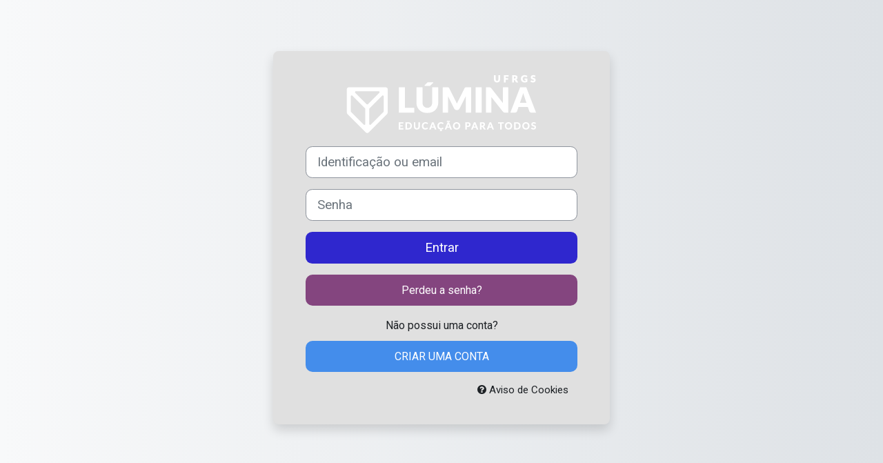

--- FILE ---
content_type: text/html; charset=utf-8
request_url: https://lumina.ufrgs.br/course/info.php?id=115
body_size: 15129
content:
<!DOCTYPE html>

<html  dir="ltr" lang="pt-br" xml:lang="pt-br">
<head>
    <title>Sumário de Arte &amp; Direitos Humanos: caminhos para uma cultura de paz</title>
    <link rel="shortcut icon" href="https://lumina.ufrgs.br/pluginfile.php/1/theme_moove/favicon/1768477190/favicon.ico" />
    <meta http-equiv="Content-Type" content="text/html; charset=utf-8" />
<meta name="keywords" content="moodle, Sumário de Arte &amp; Direitos Humanos: caminhos para uma cultura de paz" />
<link rel="stylesheet" type="text/css" href="https://lumina.ufrgs.br/theme/yui_combo.php?rollup/3.17.2/yui-moodlesimple-min.css" /><script id="firstthemesheet" type="text/css">/** Required in order to fix style inclusion problems in IE with YUI **/</script><link rel="stylesheet" type="text/css" href="https://lumina.ufrgs.br/theme/styles.php/moove/1768477190_1699895983/all" />
<link rel="stylesheet" type="text/css" href="https://lumina.ufrgs.br/course/format/onetopic/styles.php" />
<script>
//<![CDATA[
var M = {}; M.yui = {};
M.pageloadstarttime = new Date();
M.cfg = {"wwwroot":"https:\/\/lumina.ufrgs.br","homeurl":{},"sesskey":"xPtrLhTjaG","sessiontimeout":"7200","sessiontimeoutwarning":1200,"themerev":"1768477190","slasharguments":1,"theme":"moove","iconsystemmodule":"core\/icon_system_fontawesome","jsrev":"1767888295","admin":"admin","svgicons":true,"usertimezone":"Am\u00e9rica\/S\u00e3o_Paulo","courseId":115,"courseContextId":614609,"contextid":614609,"contextInstanceId":115,"langrev":1768634646,"templaterev":"1767888295"};var yui1ConfigFn = function(me) {if(/-skin|reset|fonts|grids|base/.test(me.name)){me.type='css';me.path=me.path.replace(/\.js/,'.css');me.path=me.path.replace(/\/yui2-skin/,'/assets/skins/sam/yui2-skin')}};
var yui2ConfigFn = function(me) {var parts=me.name.replace(/^moodle-/,'').split('-'),component=parts.shift(),module=parts[0],min='-min';if(/-(skin|core)$/.test(me.name)){parts.pop();me.type='css';min=''}
if(module){var filename=parts.join('-');me.path=component+'/'+module+'/'+filename+min+'.'+me.type}else{me.path=component+'/'+component+'.'+me.type}};
YUI_config = {"debug":false,"base":"https:\/\/lumina.ufrgs.br\/lib\/yuilib\/3.17.2\/","comboBase":"https:\/\/lumina.ufrgs.br\/theme\/yui_combo.php?","combine":true,"filter":null,"insertBefore":"firstthemesheet","groups":{"yui2":{"base":"https:\/\/lumina.ufrgs.br\/lib\/yuilib\/2in3\/2.9.0\/build\/","comboBase":"https:\/\/lumina.ufrgs.br\/theme\/yui_combo.php?","combine":true,"ext":false,"root":"2in3\/2.9.0\/build\/","patterns":{"yui2-":{"group":"yui2","configFn":yui1ConfigFn}}},"moodle":{"name":"moodle","base":"https:\/\/lumina.ufrgs.br\/theme\/yui_combo.php?m\/1767888295\/","combine":true,"comboBase":"https:\/\/lumina.ufrgs.br\/theme\/yui_combo.php?","ext":false,"root":"m\/1767888295\/","patterns":{"moodle-":{"group":"moodle","configFn":yui2ConfigFn}},"filter":null,"modules":{"moodle-core-languninstallconfirm":{"requires":["base","node","moodle-core-notification-confirm","moodle-core-notification-alert"]},"moodle-core-handlebars":{"condition":{"trigger":"handlebars","when":"after"}},"moodle-core-blocks":{"requires":["base","node","io","dom","dd","dd-scroll","moodle-core-dragdrop","moodle-core-notification"]},"moodle-core-notification":{"requires":["moodle-core-notification-dialogue","moodle-core-notification-alert","moodle-core-notification-confirm","moodle-core-notification-exception","moodle-core-notification-ajaxexception"]},"moodle-core-notification-dialogue":{"requires":["base","node","panel","escape","event-key","dd-plugin","moodle-core-widget-focusafterclose","moodle-core-lockscroll"]},"moodle-core-notification-alert":{"requires":["moodle-core-notification-dialogue"]},"moodle-core-notification-confirm":{"requires":["moodle-core-notification-dialogue"]},"moodle-core-notification-exception":{"requires":["moodle-core-notification-dialogue"]},"moodle-core-notification-ajaxexception":{"requires":["moodle-core-notification-dialogue"]},"moodle-core-dragdrop":{"requires":["base","node","io","dom","dd","event-key","event-focus","moodle-core-notification"]},"moodle-core-popuphelp":{"requires":["moodle-core-tooltip"]},"moodle-core-tooltip":{"requires":["base","node","io-base","moodle-core-notification-dialogue","json-parse","widget-position","widget-position-align","event-outside","cache-base"]},"moodle-core-chooserdialogue":{"requires":["base","panel","moodle-core-notification"]},"moodle-core-event":{"requires":["event-custom"]},"moodle-core-actionmenu":{"requires":["base","event","node-event-simulate"]},"moodle-core-formchangechecker":{"requires":["base","event-focus","moodle-core-event"]},"moodle-core-maintenancemodetimer":{"requires":["base","node"]},"moodle-core-lockscroll":{"requires":["plugin","base-build"]},"moodle-core_availability-form":{"requires":["base","node","event","event-delegate","panel","moodle-core-notification-dialogue","json"]},"moodle-backup-confirmcancel":{"requires":["node","node-event-simulate","moodle-core-notification-confirm"]},"moodle-backup-backupselectall":{"requires":["node","event","node-event-simulate","anim"]},"moodle-course-util":{"requires":["node"],"use":["moodle-course-util-base"],"submodules":{"moodle-course-util-base":{},"moodle-course-util-section":{"requires":["node","moodle-course-util-base"]},"moodle-course-util-cm":{"requires":["node","moodle-course-util-base"]}}},"moodle-course-dragdrop":{"requires":["base","node","io","dom","dd","dd-scroll","moodle-core-dragdrop","moodle-core-notification","moodle-course-coursebase","moodle-course-util"]},"moodle-course-categoryexpander":{"requires":["node","event-key"]},"moodle-course-management":{"requires":["base","node","io-base","moodle-core-notification-exception","json-parse","dd-constrain","dd-proxy","dd-drop","dd-delegate","node-event-delegate"]},"moodle-form-dateselector":{"requires":["base","node","overlay","calendar"]},"moodle-form-shortforms":{"requires":["node","base","selector-css3","moodle-core-event"]},"moodle-form-passwordunmask":{"requires":[]},"moodle-question-chooser":{"requires":["moodle-core-chooserdialogue"]},"moodle-question-preview":{"requires":["base","dom","event-delegate","event-key","core_question_engine"]},"moodle-question-searchform":{"requires":["base","node"]},"moodle-availability_completion-form":{"requires":["base","node","event","moodle-core_availability-form"]},"moodle-availability_date-form":{"requires":["base","node","event","io","moodle-core_availability-form"]},"moodle-availability_enrolmentmethod-form":{"requires":["base","node","event","moodle-core_availability-form"]},"moodle-availability_grade-form":{"requires":["base","node","event","moodle-core_availability-form"]},"moodle-availability_group-form":{"requires":["base","node","event","moodle-core_availability-form"]},"moodle-availability_grouping-form":{"requires":["base","node","event","moodle-core_availability-form"]},"moodle-availability_profile-form":{"requires":["base","node","event","moodle-core_availability-form"]},"moodle-availability_relativedate-form":{"requires":["base","node","event","moodle-core_availability-form"]},"moodle-mod_assign-history":{"requires":["node","transition"]},"moodle-mod_checklist-linkselect":{"requires":["node","event-valuechange"]},"moodle-mod_quiz-autosave":{"requires":["base","node","event","event-valuechange","node-event-delegate","io-form"]},"moodle-mod_quiz-modform":{"requires":["base","node","event"]},"moodle-mod_quiz-util":{"requires":["node","moodle-core-actionmenu"],"use":["moodle-mod_quiz-util-base"],"submodules":{"moodle-mod_quiz-util-base":{},"moodle-mod_quiz-util-slot":{"requires":["node","moodle-mod_quiz-util-base"]},"moodle-mod_quiz-util-page":{"requires":["node","moodle-mod_quiz-util-base"]}}},"moodle-mod_quiz-quizbase":{"requires":["base","node"]},"moodle-mod_quiz-toolboxes":{"requires":["base","node","event","event-key","io","moodle-mod_quiz-quizbase","moodle-mod_quiz-util-slot","moodle-core-notification-ajaxexception"]},"moodle-mod_quiz-questionchooser":{"requires":["moodle-core-chooserdialogue","moodle-mod_quiz-util","querystring-parse"]},"moodle-mod_quiz-dragdrop":{"requires":["base","node","io","dom","dd","dd-scroll","moodle-core-dragdrop","moodle-core-notification","moodle-mod_quiz-quizbase","moodle-mod_quiz-util-base","moodle-mod_quiz-util-page","moodle-mod_quiz-util-slot","moodle-course-util"]},"moodle-message_airnotifier-toolboxes":{"requires":["base","node","io"]},"moodle-filter_glossary-autolinker":{"requires":["base","node","io-base","json-parse","event-delegate","overlay","moodle-core-event","moodle-core-notification-alert","moodle-core-notification-exception","moodle-core-notification-ajaxexception"]},"moodle-filter_mathjaxloader-loader":{"requires":["moodle-core-event"]},"moodle-editor_atto-rangy":{"requires":[]},"moodle-editor_atto-editor":{"requires":["node","transition","io","overlay","escape","event","event-simulate","event-custom","node-event-html5","node-event-simulate","yui-throttle","moodle-core-notification-dialogue","moodle-core-notification-confirm","moodle-editor_atto-rangy","handlebars","timers","querystring-stringify"]},"moodle-editor_atto-plugin":{"requires":["node","base","escape","event","event-outside","handlebars","event-custom","timers","moodle-editor_atto-menu"]},"moodle-editor_atto-menu":{"requires":["moodle-core-notification-dialogue","node","event","event-custom"]},"moodle-report_eventlist-eventfilter":{"requires":["base","event","node","node-event-delegate","datatable","autocomplete","autocomplete-filters"]},"moodle-report_loglive-fetchlogs":{"requires":["base","event","node","io","node-event-delegate"]},"moodle-gradereport_history-userselector":{"requires":["escape","event-delegate","event-key","handlebars","io-base","json-parse","moodle-core-notification-dialogue"]},"moodle-qbank_editquestion-chooser":{"requires":["moodle-core-chooserdialogue"]},"moodle-tool_capability-search":{"requires":["base","node"]},"moodle-tool_lp-dragdrop-reorder":{"requires":["moodle-core-dragdrop"]},"moodle-tool_monitor-dropdown":{"requires":["base","event","node"]},"moodle-assignfeedback_editpdf-editor":{"requires":["base","event","node","io","graphics","json","event-move","event-resize","transition","querystring-stringify-simple","moodle-core-notification-dialog","moodle-core-notification-alert","moodle-core-notification-warning","moodle-core-notification-exception","moodle-core-notification-ajaxexception"]},"moodle-atto_accessibilitychecker-button":{"requires":["color-base","moodle-editor_atto-plugin"]},"moodle-atto_accessibilityhelper-button":{"requires":["moodle-editor_atto-plugin"]},"moodle-atto_align-button":{"requires":["moodle-editor_atto-plugin"]},"moodle-atto_bold-button":{"requires":["moodle-editor_atto-plugin"]},"moodle-atto_charmap-button":{"requires":["moodle-editor_atto-plugin"]},"moodle-atto_clear-button":{"requires":["moodle-editor_atto-plugin"]},"moodle-atto_collapse-button":{"requires":["moodle-editor_atto-plugin"]},"moodle-atto_emojipicker-button":{"requires":["moodle-editor_atto-plugin"]},"moodle-atto_emoticon-button":{"requires":["moodle-editor_atto-plugin"]},"moodle-atto_equation-button":{"requires":["moodle-editor_atto-plugin","moodle-core-event","io","event-valuechange","tabview","array-extras"]},"moodle-atto_fontfamily-button":{"requires":["moodle-editor_atto-plugin"]},"moodle-atto_h5p-button":{"requires":["moodle-editor_atto-plugin"]},"moodle-atto_html-button":{"requires":["promise","moodle-editor_atto-plugin","moodle-atto_html-beautify","moodle-atto_html-codemirror","event-valuechange"]},"moodle-atto_html-beautify":{},"moodle-atto_html-codemirror":{"requires":["moodle-atto_html-codemirror-skin"]},"moodle-atto_htmlplus-button":{"requires":["moodle-editor_atto-plugin","moodle-atto_htmlplus-beautify","moodle-atto_htmlplus-codemirror","event-valuechange"]},"moodle-atto_htmlplus-beautify":{},"moodle-atto_htmlplus-codemirror":{"requires":["moodle-atto_htmlplus-codemirror-skin"]},"moodle-atto_image-button":{"requires":["moodle-editor_atto-plugin"]},"moodle-atto_indent-button":{"requires":["moodle-editor_atto-plugin"]},"moodle-atto_italic-button":{"requires":["moodle-editor_atto-plugin"]},"moodle-atto_link-button":{"requires":["moodle-editor_atto-plugin"]},"moodle-atto_managefiles-button":{"requires":["moodle-editor_atto-plugin"]},"moodle-atto_managefiles-usedfiles":{"requires":["node","escape"]},"moodle-atto_media-button":{"requires":["moodle-editor_atto-plugin","moodle-form-shortforms"]},"moodle-atto_noautolink-button":{"requires":["moodle-editor_atto-plugin"]},"moodle-atto_orderedlist-button":{"requires":["moodle-editor_atto-plugin"]},"moodle-atto_recordrtc-button":{"requires":["moodle-editor_atto-plugin","moodle-atto_recordrtc-recording"]},"moodle-atto_recordrtc-recording":{"requires":["moodle-atto_recordrtc-button"]},"moodle-atto_rtl-button":{"requires":["moodle-editor_atto-plugin"]},"moodle-atto_strike-button":{"requires":["moodle-editor_atto-plugin"]},"moodle-atto_subscript-button":{"requires":["moodle-editor_atto-plugin"]},"moodle-atto_superscript-button":{"requires":["moodle-editor_atto-plugin"]},"moodle-atto_table-button":{"requires":["moodle-editor_atto-plugin","moodle-editor_atto-menu","event","event-valuechange"]},"moodle-atto_title-button":{"requires":["moodle-editor_atto-plugin"]},"moodle-atto_underline-button":{"requires":["moodle-editor_atto-plugin"]},"moodle-atto_undo-button":{"requires":["moodle-editor_atto-plugin"]},"moodle-atto_unorderedlist-button":{"requires":["moodle-editor_atto-plugin"]}}},"gallery":{"name":"gallery","base":"https:\/\/lumina.ufrgs.br\/lib\/yuilib\/gallery\/","combine":true,"comboBase":"https:\/\/lumina.ufrgs.br\/theme\/yui_combo.php?","ext":false,"root":"gallery\/1767888295\/","patterns":{"gallery-":{"group":"gallery"}}}},"modules":{"core_filepicker":{"name":"core_filepicker","fullpath":"https:\/\/lumina.ufrgs.br\/lib\/javascript.php\/1767888295\/repository\/filepicker.js","requires":["base","node","node-event-simulate","json","async-queue","io-base","io-upload-iframe","io-form","yui2-treeview","panel","cookie","datatable","datatable-sort","resize-plugin","dd-plugin","escape","moodle-core_filepicker","moodle-core-notification-dialogue"]},"core_comment":{"name":"core_comment","fullpath":"https:\/\/lumina.ufrgs.br\/lib\/javascript.php\/1767888295\/comment\/comment.js","requires":["base","io-base","node","json","yui2-animation","overlay","escape"]},"mathjax":{"name":"mathjax","fullpath":"https:\/\/cdn.jsdelivr.net\/npm\/mathjax@2.7.9\/MathJax.js?delayStartupUntil=configured"}}};
M.yui.loader = {modules: {}};

//]]>
</script>

<meta property="og:locale" content="pt_BR" />
<meta property="og:url" content="https://lumina.ufrgs.br" />
<meta property="og:title" content="Lúmina | UFRGS" />
<meta property="og:site_name" content="Lúmina" />
<meta
  property="og:description"
  content="LÚMINA – Repositório de cursos online gratuitos da UFRGS"
/>
<meta property="og:type" content="website" />
<meta
  property="og:image"
  content="https://www.ufrgs.br/luminapodcasts/assets/img/favicon.png"
/>
<meta property="og:image:type" content="image/png" />
<meta property="og:image:width" content="735" />
<meta property="og:image:height" content="201" />
<meta
  property="og:image:alt"
  content="LÚMINA – Repositório de cursos online gratuitos da UFRGS"
/>

<!-- ANALYTICS -->
<!-- Google tag (gtag.js) -->
<script
  async
  src="https://www.googletagmanager.com/gtag/js?id=G-KELQKVXVVG"
></script>
<script>
  window.dataLayer = window.dataLayer || [];
  function gtag() {
    dataLayer.push(arguments);
  }
  gtag('js', new Date());

  gtag('config', 'G-KELQKVXVVG');
</script>

<!-- FONTE SOURCE SANS -->
<link
  href="https://fonts.googleapis.com/css?family=Source+Sans+Pro:400,600,700,300"
  rel="stylesheet"
/>

<!-- MATERIAL ICONS -->
<link
  href="https://fonts.googleapis.com/icon?family=Material+Icons"
  rel="stylesheet"
/>

<!-- SWEET ALERT -->
<script src="https://cdn.jsdelivr.net/npm/sweetalert2@11"></script>

<!-- Splide Carousel -->
<script src=" https://cdn.jsdelivr.net/npm/@splidejs/splide@4.1.4/dist/js/splide.min.js "></script>
<link
  href=" https://cdn.jsdelivr.net/npm/@splidejs/splide@4.1.4/dist/css/splide.min.css "
  rel="stylesheet"
/>
<link rel="preconnect" href="https://fonts.googleapis.com">
                       <link rel="preconnect" href="https://fonts.gstatic.com" crossorigin>
                       <link href="https://fonts.googleapis.com/css2?family=Roboto:ital,wght@0,300;0,400;0,500;0,700;1,400&display=swap" rel="stylesheet">
    <meta name="viewport" content="width=device-width, initial-scale=1.0">
</head>

<body  id="page-course-info" class="format-topics  path-course chrome dir-ltr lang-pt_br yui-skin-sam yui3-skin-sam lumina-ufrgs-br pagelayout-incourse course-115 context-614609 category-8 notloggedin uses-drawers">
<div id="accessibilitybar" class="fixed-top">
    <div class="container-fluid">
        <div class="bars">
            <div class="fontsize">
                <span>Tamanho da fonte</span>
                <ul>
                    <li><a class="btn btn-default" data-action="decrease" title="Diminuir tamanho da fonte" id="fontsize_dec">A-</a></li>
                    <li><a class="btn btn-default" data-action="reset" title="Reconfigurar tamanho da fonte" id="fontsize_reset">A</a></li>
                    <li><a class="btn btn-default" data-action="increase" title="Aumentar tamanho da fonte" id="fontsize_inc">A+</a></li>
                </ul>
            </div>
            <div class="sitecolor">
                <span>Cor do site</span>
                <ul>
                    <li><a class="btn btn-default" data-action="reset" title="Reconfigurar cor do site" id="sitecolor_color1">R</a></li>
                    <li><a class="btn btn-default" data-action="sitecolor-color-2" title="Baixo contraste 1" id="sitecolor_color2">A</a></li>
                    <li><a class="btn btn-default" data-action="sitecolor-color-3" title="Baixo contraste 2" id="sitecolor_color3">A</a></li>
                    <li><a class="btn btn-default" data-action="sitecolor-color-4" title="Alto contraste" id="sitecolor_color4">A</a></li>
                </ul>
            </div>
        </div>
    </div>
</div>


<div class="toast-wrapper mx-auto py-0 fixed-top" role="status" aria-live="polite"></div>
<div id="page-wrapper" class="d-print-block">

    <div>
    <a class="sr-only sr-only-focusable" href="#maincontent">Ir para o conteúdo principal</a>
</div><script src="https://lumina.ufrgs.br/lib/javascript.php/1767888295/lib/polyfills/polyfill.js"></script>
<script src="https://lumina.ufrgs.br/theme/yui_combo.php?rollup/3.17.2/yui-moodlesimple-min.js"></script><script src="https://lumina.ufrgs.br/lib/javascript.php/1767888295/lib/javascript-static.js"></script>
<script>
//<![CDATA[
document.body.className += ' jsenabled';
//]]>
</script>



    <nav class="navbar fixed-top navbar-light bg-white navbar-expand shadow" aria-label="Navegação no site">
    
        <button class="navbar-toggler aabtn d-block d-md-none px-1 my-1 border-0" data-toggler="drawers" data-action="toggle" data-target="theme_moove-drawers-primary">
            <span class="navbar-toggler-icon"></span>
            <span class="sr-only">Painel lateral</span>
        </button>
    
        <a href="https://lumina.ufrgs.br/" class="navbar-brand d-none d-md-flex align-items-center m-0 mr-4 p-0 aabtn">
                <img src="//lumina.ufrgs.br/pluginfile.php/1/theme_moove/logo/1768477190/logo_lumina_300.png" class="logo mr-1" alt="LÚMINA">
        </a>
            <div class="primary-navigation">
                <nav class="moremenu navigation">
                    <ul id="moremenu-696ce481d91ca-navbar-nav" role="menubar" class="nav more-nav navbar-nav">
                                <li data-key="home" class="nav-item" role="none" data-forceintomoremenu="false">
                                            <a role="menuitem" class="nav-link  "
                                                href="https://lumina.ufrgs.br/"
                                                
                                                tabindex="-1"
                                            >
                                                Página inicial
                                            </a>
                                </li>
                        <li role="none" class="nav-item dropdown dropdownmoremenu d-none" data-region="morebutton">
                            <a class="dropdown-toggle nav-link " href="#" id="moremenu-dropdown-696ce481d91ca" role="menuitem" data-toggle="dropdown" aria-haspopup="true" aria-expanded="false" tabindex="-1">
                                Mais
                            </a>
                            <ul class="dropdown-menu dropdown-menu-left" data-region="moredropdown" aria-labelledby="moremenu-dropdown-696ce481d91ca" role="menu">
                            </ul>
                        </li>
                    </ul>
                </nav>
            </div>
    
        <ul class="navbar-nav d-none d-md-flex my-1 px-1">
            <!-- page_heading_menu -->
            
        </ul>
    
        <div id="usernavigation" class="navbar-nav ml-auto">
            <div class="navbarcallbacks">
                
            </div>
    
            
    
            
            <div class="d-flex align-items-stretch usermenu-container" data-region="usermenu">
                    <div class="usermenu">
                            <span class="login pl-2">
                                    <a href="https://lumina.ufrgs.br/login/index.php">Entrar</a>
                            </span>
                    </div>
            </div>
            
        </div>
    </nav>
    
    

<div  class="drawer drawer-left drawer-primary d-print-none not-initialized" data-region="fixed-drawer" id="theme_moove-drawers-primary" data-preference="" data-state="show-drawer-primary" data-forceopen="0" data-close-on-resize="1">
    <div class="drawerheader">
        <button
            class="btn drawertoggle icon-no-margin hidden"
            data-toggler="drawers"
            data-action="closedrawer"
            data-target="theme_moove-drawers-primary"
            data-toggle="tooltip"
            data-placement="right"
            title="Fechar gaveta"
        >
            <i class="icon fa fa-times fa-fw " aria-hidden="true"  ></i>
        </button>
    </div>
    <div class="drawercontent drag-container" data-usertour="scroller">
                <div class="list-group">
                <a href="https://lumina.ufrgs.br/" class="list-group-item list-group-item-action  " >
                    Página inicial
                </a>
        </div>

    </div>
</div>

        <div  class="drawer drawer-left  d-print-none not-initialized" data-region="fixed-drawer" id="theme_boost-drawers-courseindex" data-preference="drawer-open-index" data-state="show-drawer-left" data-forceopen="0" data-close-on-resize="0">
    <div class="drawerheader">
        <button
            class="btn drawertoggle icon-no-margin hidden"
            data-toggler="drawers"
            data-action="closedrawer"
            data-target="theme_boost-drawers-courseindex"
            data-toggle="tooltip"
            data-placement="right"
            title="Fechar índice do curso"
        >
            <i class="icon fa fa-times fa-fw " aria-hidden="true"  ></i>
        </button>
    </div>
    <div class="drawercontent drag-container" data-usertour="scroller">
                        <nav id="courseindex" class="courseindex">
    <div id="courseindex-content">
        <div data-region="loading-placeholder-content" aria-hidden="true" id="696ce480ee79b696ce480ee7a21-course-index-placeholder">
            <ul class="media-list">
                <li class="media">
                    <div class="media-body col-md-6 p-0 d-flex align-items-center">
                        <div class="bg-pulse-grey rounded-circle mr-2"></div>
                        <div class="bg-pulse-grey w-100"></div>
                    </div>
                </li>
                <li class="media">
                    <div class="media-body col-md-6 p-0 d-flex align-items-center">
                        <div class="bg-pulse-grey rounded-circle mr-2"></div>
                        <div class="bg-pulse-grey w-100"></div>
                    </div>
                </li>
                <li class="media">
                    <div class="media-body col-md-6 p-0 d-flex align-items-center">
                        <div class="bg-pulse-grey rounded-circle mr-2"></div>
                        <div class="bg-pulse-grey w-100"></div>
                    </div>
                </li>
                <li class="media">
                    <div class="media-body col-md-6 p-0 d-flex align-items-center">
                        <div class="bg-pulse-grey rounded-circle mr-2"></div>
                        <div class="bg-pulse-grey w-100"></div>
                    </div>
                </li>
            </ul>
        </div>
    </div>
</nav>

    </div>
</div>
    <div id="page" data-region="mainpage" data-usertour="scroller" class="drawers   drag-container">

        <header id="page-header" class="moove-container-fluid">
    <div class="d-flex flex-wrap">
        <div class="ml-auto d-flex">
            
        </div>
        <div id="course-header">
            
        </div>
    </div>
    <div class="d-sm-flex align-items-center">
                <div class="mr-auto">
                    <div class="page-context-header"><div class="page-header-headings"><h1 class="h2">Informações do curso</h1></div></div>
                </div>
        <div class="header-actions-container ml-auto" data-region="header-actions-container">
        </div>
            <div class="d-none d-md-block" id="page-navbar">
                <nav aria-label="Barra de navegação">
    <ol class="breadcrumb"></ol>
</nav>
            </div>
    </div>
</header>

        <div id="topofscroll" class="main-inner">
            <div class="drawer-toggles d-flex">
                    <div class="drawer-toggler drawer-left-toggle open-nav d-print-none">
                        <button
                            class="btn icon-no-margin"
                            data-toggler="drawers"
                            data-action="toggle"
                            data-target="theme_boost-drawers-courseindex"
                            data-toggle="tooltip"
                            data-placement="right"
                            title="Abrir índice do curso"
                        >
                            <span class="sr-only">Abrir índice do curso</span>
                            <i class="icon fa fa-list fa-fw " aria-hidden="true"  ></i>
                        </button>
                    </div>
            </div>

            <div id="page-content" class="d-print-block">
                <div id="region-main-box">
                    <section id="region-main" aria-label="Conteúdo">

                        <span class="notifications" id="user-notifications"></span>
                        <div role="main"><span id="maincontent"></span><div class="box py-3 generalbox info"><div class="card dashboard-card" role="listitem" data-region="course-content" data-course-id="115">
    <a href="https://lumina.ufrgs.br/course/view.php?id=115" tabindex="-1">
    <div class="card-img dashboard-card-img" style="background-image: url(https://lumina.ufrgs.br/pluginfile.php/614609/course/overviewfiles/Arte%20%20Direitos%20Humanos%20com%20certificado.png);">
        <span class="sr-only">Imagem do curso Arte &amp; Direitos Humanos: caminhos para uma cultura de paz</span>
        <div class="course-category">
            Cursos Encerrados
        </div>
            <div class="enrolmenticons d-flex">
                    <div class="enrolmenticon">
                        <i class="icon fa fa-unlock-alt fa-fw "  title="Acesso como visitante" role="img" aria-label="Acesso como visitante"></i>
                    </div>
            </div>
    </div>
    </a>
    <div class="card-body course-info-container">
        <div class="d-flex align-items-start">
            <div class="w-100">
                <a href="https://lumina.ufrgs.br/course/view.php?id=115" class="aalink coursename mr-2 mb-1">
                Arte &amp; Direitos Humanos: caminhos para uma cultura de paz
                </a>
            </div>
        </div>

        <div class="customfields">
            
        </div>

        <div class="course-summary">
            
        </div>
    </div>

</div></div><br /></div>
                        

                    </section>
                </div>
            </div>
        </div>

        <div class="moove-container-fluid p-0 mb-4">
            
        </div>

        
        <footer id="page-footer">
            <div class="moove-container-fluid footer-columns">
                <div class="row">
                    <div class="col-md-4 column-left">
                        <div class="contact">
                            <h3 class="footer-title">Entre em contato</h3>
        
                            <ul>
                            </ul>
                        </div>
        
                        <div class="socialnetworks">
                            <h3 class="footer-title">Siga nossas redes sociais</h3>
        
                            <ul class="mb-0">
        
        
        
        
        
        
                            </ul>
                        </div>
                    </div>
                    <div class="col-md-4 column-center">
                            <div class="supportemail"><a href="https://lumina.ufrgs.br/user/contactsitesupport.php" class="btn contactsitesupport btn-outline-info"><i class="icon fa fa-life-ring fa-fw iconhelp icon-pre" aria-hidden="true"  ></i>Contate o suporte do site</a></div>
        
                        <div class="logininfo">Você ainda não se identificou. (<a href="https://lumina.ufrgs.br/login/index.php">Entrar</a>)</div>
        
                        <div class="policiesfooter"><a href="https://lumina.ufrgs.br/admin/tool/policy/viewall.php?returnurl=https%3A%2F%2Flumina.ufrgs.br%2Fcourse%2Finfo.php%3Fid%3D115">Políticas</a></div>
        
                        <div class="tool_usertours-resettourcontainer"></div>
                    </div>
                    <div class="col-md-4 column-right">
                                <h3 class="footer-title">Baixar o aplicativo móvel.</h3>
                            <div class="stores">
                                    <a href="https://play.google.com/store/apps/details?id=com.moodle.moodlemobile">
                                        <img src="https://lumina.ufrgs.br/theme/moove/pix/store_google.svg" alt="Play Store">
                                    </a>
                                    <a class="mt-1" href="https://apps.apple.com/app/id633359593">
                                        <img src="https://lumina.ufrgs.br/theme/moove/pix/store_apple.svg" alt="App Store">
                                    </a>
                            </div>
                    </div>
                </div>
            </div>
        
            <div class="footer-content-debugging footer-dark bg-dark text-light">
                <div class="moove-container-fluid footer-dark-inner">
                    
                </div>
            </div>
        
            <div data-region="footer-container-popover">
                <button class="btn btn-icon bg-secondary icon-no-margin btn-footer-popover" data-action="footer-popover" aria-label="Mostrar rodapé">
                    <i class="icon fa fa-question fa-fw " aria-hidden="true"  ></i>
                </button>
            </div>
            <div class="footer-content-popover container" data-region="footer-content-popover">
                    <div class="footer-section p-3 border-bottom">
        
                    </div>
                <div class="footer-section p-3">
                    <div>Fornecido por <a href="https://moodle.com">Moodle</a></div>
                </div>
            </div>
        
        </footer>
        
        
        
        
<footer id="lumina-footer">
    <div class="moove-container-fluid footer-columns">
        <div>
            <ul>
                <li><a href="/mod/simplecertificate/verify.php" >Validar Certificado</a></li>
                <li><a href="https://lumina.ufrgs.br/local/staticpage/view.php?page=faq" target="_blank" >Ajuda</a></li>
                <li><a href="https://lumina.ufrgs.br/admin/tool/policy/view.php?versionid=2" target="_blank" >Termo de uso</a></li>
                <li><a href="https://lumina.ufrgs.br/admin/tool/policy/view.php?versionid=1" target="_blank" >Política de privacidade</a></li>
            </ul>
        </div>
        <div>
<ul class="container-footer-logos">
    <li class="logos-footer"><img src="https://www.ufrgs.br/napead/wp-content/uploads/2025/08/logoufrgs.png" alt="UFRGS"></li>
    <li class="logos-footer"><img src="https://www.ufrgs.br/napead/wp-content/uploads/2025/08/logosead.png" alt="SEAD"></li>
    <li class="logos-footer"><img src="https://www.ufrgs.br/napead/wp-content/uploads/2025/08/logonapead.png" alt="NAPEAD"></li>
    <li class="logos-footer"><img src="https://www.ufrgs.br/napead/wp-content/uploads/2025/08/logocpd.png" alt="CPD" style="width: 70px;"></li>
    <li class="logos-footer"><img src="https://www.ufrgs.br/napead/wp-content/uploads/2025/08/logocc.png" alt="Licença Creative Commons CC BY-NC-ND 4.0"></li>
</ul>
        </div>
    </div>
</footer>
<script>
window.addEventListener("load", function(e) {

    /* CONTRAI CURSOS NA PÁGINA INICIAL */
    var btnExpand = document.getElementsByClassName("collapseexpand");
    var mainPage = document.getElementById('page-site-index');
    if(btnExpand && mainPage){
        btnExpand[0].click();
    }

    /* DESABILITA O CLIQUE DIREITO NOS QUESTIONÁRIOS */
    if( window.location.pathname == '/mod/quiz/attempt.php' ){
      document.addEventListener("contextmenu", function(e){
              e.preventDefault();
      }, false);
      document.getElementById("page-content").classList.add("no-copy-paste");
      let bodyElement = document.body;
      bodyElement.setAttribute('oncopy', 'return false');
      bodyElement.setAttribute('oncut', 'return false');
      bodyElement.setAttribute('onpaste', 'return false');
    }

    /* AVISO AMBIENTE DEV */
    let urlTeste = window.location.hostname;
    if( urlTeste == 'moodle29mooc.dev.ufrgs.br' ){
        let dev_warning = document.createElement('h1');
        dev_warning.style.cssText = 'color: #000; background: yellow; padding: 0 1em; margin: 0; line-height: 70px; font-size: 20px;';
        dev_warning.classList.add('dev-warning');
        dev_warning.innerText = "[ DEV ]";
        let user_nav = document.getElementById('usernavigation');
        if( user_nav ){
            user_nav.insertAdjacentElement('afterbegin',dev_warning);
        }   
    }

    /* remove o rodapé quando não existir o orginal para não ficar flutuando errado na página */
    let rodapeOriginal = document.getElementById('page-footer');
    let rodapeInserido = document.getElementById('lumina-footer');
    if( !rodapeOriginal &&  rodapeInserido){
        rodapeInserido.remove();
    }

    /* Avisos no Cadastro */
    /* warning nome usuário */
    if( window.location.pathname == '/login/signup.php' ){
        let aviso_username = document.getElementById('id_error_username');
        if(aviso_username && aviso_username.innerHTML.trim() == "" && window.location.pathname == '/login/signup.php' ){
           aviso_username.innerHTML = '<i aria-label="Necessários" role="img" title="Necessários" class="icon fa fa-exclamation-circle text-warning fa-fw "></i><strong>ATENÇÃO:</strong> Use apenas letras minúsculas e SEM ESPAÇO. Exemplo: joao_silva87';
            aviso_username.style.display = 'block'; 
        }

        /* Aviso azul */
        document.getElementById("fitem_id_firstname")?.insertAdjacentHTML('beforebegin','<div class="form-group row fitem femptylabel"> <div style="background: lightblue;padding: 1em; border-radius: 10px;font-size: 16px; text-align: center; background: #E1EEF5; background: radial-gradient(circle,rgba(225, 238, 245, 1) 0%, rgba(173, 216, 230, 1) 50%);" class="col-md-9 form-inline align-items-start felement" data-fieldtype="static"> <div class="form-control-static"> <span style="color:royalblue"><strong>ATENÇÃO:<br></strong></span>Os campos <strong>NOME</strong> e <strong>SOBRENOME</strong> serão exibidos no seu certificado, portanto <strong>preencha-os corretamente!</strong> </div> </div> </div>');
     
        /* Muda as Labels do cadastro */
        let username_label = document.getElementById('id_username_label');
        if(username_label){
            username_label.innerHTML = 'Nome de Usuário <span style="color: royalblue">(Exemplo: joao_silva87)</span>:';
        }
        let firstname_label = document.getElementById('id_firstname_label');
        if(firstname_label){
            firstname_label.innerHTML = 'Nome <span style="color: royalblue">(Exemplo: João Pedro)</span>:';
        }
        let lastname_label = document.getElementById('id_lastname_label');
        if(lastname_label){
            lastname_label.innerHTML = 'Sobrenome <span style="color: royalblue">(Exemplo: da Silva Camargo)</span>:';
        }
    }

    /* ETAPA VALIDAÇÃO DADOS CURSO */

    /* Pega o nome do usuário na verificação de dados BR e EN */
    let nome_padrao = document.querySelector('[title="Ver perfil"]');
    let nome_en = document.querySelector('[title="View profile"]');
    let campo_insert_nome = document.getElementById('caixa-dagua');

    if(nome_padrao && campo_insert_nome){
        document.getElementById('caixa-dagua').innerText = nome_padrao.text;
    }else if(nome_en && campo_insert_nome){
        document.getElementById('caixa-dagua').innerText = nome_en.text;
    }

    /************* TRATAMENTO CPF CADASTRO ***************/

    // Obtendo o elemento de input CPF
    let campoCPF = document.getElementById('id_profile_field_CPF');
    
    if( window.location.pathname == '/login/signup.php' ){

        //adiciona obrigatório no campo CPF
        document.getElementById('id_profile_field_CPF_label').insertAdjacentHTML('afterend','<div class="form-label-addon d-flex align-items-center align-self-start"><div class="text-danger" title="Necessários"><i class="icon fa fa-exclamation-circle text-danger fa-fw " title="Necessários" role="img" aria-label="Necessários"></i></div></div>');

        //exibição do campo CPF conforme o país selecionado
        document.getElementById('id_country').addEventListener('change', function() {
            if( document.getElementById('id_country').value == 'BR' ){
                document.getElementById("id_submitbutton").disabled = true;
                document.getElementById('fitem_id_profile_field_CPF').style.display = 'unset';
                document.getElementById('id_profile_field_CPF').required = false;
            }else{
                document.getElementById("id_submitbutton").disabled = false;
                document.getElementById('fitem_id_profile_field_CPF').style.display = 'none';
                document.getElementById('id_profile_field_CPF').required = false;
            }
        });
    }    

    if( campoCPF && window.location.pathname == '/login/signup.php' && document.getElementById('id_country').value == 'BR'){

        //desativa o botão de cadastro até validar o CPF
        //document.getElementById("id_submitbutton").disabled = true;

        //define placeholder
        campoCPF.setAttribute("placeholder", "000.000.000-00");

        //Criação da máscara enquanto digita
        campoCPF.addEventListener("keypress", (event) => {
            let tamanhoCampoCpf = campoCPF.value.length;
            if(tamanhoCampoCpf == 3 || tamanhoCampoCpf == 7){
                campoCPF.value += '.';
            }else if(tamanhoCampoCpf == 11){
                campoCPF.value += '-';
            }
        });

        //validação do número de CPF enquanto digita
        campoCPF.addEventListener('blur', function() {
            //pega somente os números
            let cpfLimpo = campoCPF.value.replace(/\D/g, "");

            //limpa o campo, se tiver preenchido com algo, faz a validação
            if(cpfLimpo.length == 11){
                if(!validaCPF(cpfLimpo)){
                    document.getElementById('id_error_profile_field_CPF').innerHTML = '<i aria-label="Necessários" role="img" title="Necessários" class="icon fa fa-times-circle-o text-danger fa-fw "></i>Número de CPF Inválido!';
                    document.getElementById('id_error_profile_field_CPF').style.display = 'block';
                    document.getElementById("id_submitbutton").disabled = true;

                    //não envia form post
                    return false;
                }else{
                    document.getElementById("id_submitbutton").disabled = false;
                    document.getElementById('id_error_profile_field_CPF').innerHTML = ' ';
                    document.getElementById('id_error_profile_field_CPF').style.display = 'none';
                }
            }else if(cpfLimpo.length > 0){
                document.getElementById('id_error_profile_field_CPF').innerHTML = '<i aria-label="Necessários" role="img" title="Necessários" class="icon fa fa-times-circle-o text-danger fa-fw "></i>Número de CPF Inválido!';
                document.getElementById('id_error_profile_field_CPF').style.display = 'block';
                document.getElementById("id_submitbutton").disabled = true;

                //não envia form post
                return false;
            }
        });

        //validação do CPF quando aperta o botão de criar conta
        document.getElementById("id_submitbutton").addEventListener('click', function(event) {
            
            //pega somente os números
            let cpfLimpo = campoCPF.value.replace(/\D/g, "");
            
            //limpa o campo, se tiver preenchido com algo, faz a validação
            if(document.getElementById('id_country').value == 'BR' && !validaCPF(cpfLimpo)){

                document.getElementById('id_error_profile_field_CPF').innerHTML = '<i aria-label="Necessários" role="img" title="Necessários" class="icon fa fa-times-circle-o text-danger fa-fw "></i>Número de CPF Inválido!';
                document.getElementById('id_error_profile_field_CPF').style.display = 'block';
                document.getElementById("id_submitbutton").disabled = true;

                //não envia form post
                event.preventDefault();
                return false;
            }
            
        });
                
    }// FIM CPF

    const formElement = document.querySelector('form[action="https://lumina.ufrgs.br/login/signup.php"]');

    if (formElement && window.location.pathname == '/login/signup.php' ) {
        document.getElementById(formElement.id).addEventListener("submit",function(event){

                event.preventDefault(); 

                //pega o nome completo
                let nomecompleto = document.getElementById("id_firstname").value;
                nomecompleto += " " + document.getElementById("id_lastname").value;

                Swal.fire({
                  customClass: { container: 'swal-login-container', popup: 'swal-login-popup', },
                  title: nomecompleto,
                  html: "Seu nome será exibido EXATAMENTE assim nos certificados.<br><br><strong>Ele não poderá ser alterado.</strong>",
                  icon: "warning",
                  showCancelButton: true,
                  confirmButtonColor: "#fc695c",
                  cancelButtonColor: "#448DEB",
                  confirmButtonText: "Criar Conta!",
                  cancelButtonText: "Alterar Nome",
                  returnFocus: false,
                }).then((result) => {
                  if (result.isConfirmed) {
                      document.getElementById(formElement.id).submit();
                  }else{
                      document.getElementById('fitem_id_firstname').scrollIntoView({ behavior: 'smooth' });
                      document.getElementById("id_firstname").focus();
                      event.preventDefault();
                      return false;
                  }
                });

            },
            false
        );        
    } 

    // funcao validaCPF
    function validaCPF(strCPF) {
        var Soma;
        var Resto;
        Soma = 0;

        if (strCPF == "00000000000") return false;
        if (strCPF == "11111111111") return false;
        if (strCPF == "22222222222") return false;
        if (strCPF == "33333333333") return false;
        if (strCPF == "44444444444") return false;
        if (strCPF == "55555555555") return false;
        if (strCPF == "66666666666") return false;
        if (strCPF == "77777777777") return false;
        if (strCPF == "88888888888") return false;
        if (strCPF == "99999999999") return false;

        for (i=1; i<=9; i++) Soma = Soma + parseInt(strCPF.substring(i-1, i)) * (11 - i);
         Resto = (Soma * 10) % 11;

        if ((Resto == 10) || (Resto == 11))  Resto = 0;
        if (Resto != parseInt(strCPF.substring(9, 10)) ) return false;

        Soma = 0;
        for (i = 1; i <= 10; i++) Soma = Soma + parseInt(strCPF.substring(i-1, i)) * (12 - i);
         Resto = (Soma * 10) % 11;

        if ((Resto == 10) || (Resto == 11))  Resto = 0;
        if (Resto != parseInt(strCPF.substring(10, 11) ) ) return false;
        return true;

    }//fim funcao validaCPF

});

</script><script>
//<![CDATA[
var require = {
    baseUrl : 'https://lumina.ufrgs.br/lib/requirejs.php/1767888295/',
    // We only support AMD modules with an explicit define() statement.
    enforceDefine: true,
    skipDataMain: true,
    waitSeconds : 0,

    paths: {
        jquery: 'https://lumina.ufrgs.br/lib/javascript.php/1767888295/lib/jquery/jquery-3.6.1.min',
        jqueryui: 'https://lumina.ufrgs.br/lib/javascript.php/1767888295/lib/jquery/ui-1.13.2/jquery-ui.min',
        jqueryprivate: 'https://lumina.ufrgs.br/lib/javascript.php/1767888295/lib/requirejs/jquery-private'
    },

    // Custom jquery config map.
    map: {
      // '*' means all modules will get 'jqueryprivate'
      // for their 'jquery' dependency.
      '*': { jquery: 'jqueryprivate' },
      // Stub module for 'process'. This is a workaround for a bug in MathJax (see MDL-60458).
      '*': { process: 'core/first' },

      // 'jquery-private' wants the real jQuery module
      // though. If this line was not here, there would
      // be an unresolvable cyclic dependency.
      jqueryprivate: { jquery: 'jquery' }
    }
};

//]]>
</script>
<script src="https://lumina.ufrgs.br/lib/javascript.php/1767888295/lib/requirejs/require.min.js"></script>
<script>
//<![CDATA[
M.util.js_pending("core/first");
require(['core/first'], function() {
require(['core/prefetch'])
;
require(["media_videojs/loader"], function(loader) {
    loader.setUp('pt-BR');
});;
M.util.js_pending('core_courseformat/courseeditor'); require(['core_courseformat/courseeditor'], function(amd) {amd.setViewFormat("115", {"editing":false,"supportscomponents":true,"statekey":"1767888295_1768744064"}); M.util.js_complete('core_courseformat/courseeditor');});;

require(['core_courseformat/local/courseindex/placeholder'], function(component) {
    component.init('696ce480ee79b696ce480ee7a21-course-index-placeholder');
});
;

require(['core_courseformat/local/courseindex/drawer'], function(component) {
    component.init('courseindex');
});
;


require(['jquery', 'tool_policy/jquery-eu-cookie-law-popup', 'tool_policy/policyactions'], function($, Popup, ActionsMod) {
        // Initialise the guest popup.
        $(document).ready(function() {
            // Only show message if there is some policy related to guests.
                // Get localised messages.
                var textmessage = "Se continuar navegando neste site, você assume concordar com nossas políticas:" +
                   "<ul>" +
                   "<li>" +
                   "<a href=\"https://lumina.ufrgs.br/admin/tool/policy/view.php?versionid=1&amp;returnurl=https%3A%2F%2Flumina.ufrgs.br%2Fcourse%2Finfo.php%3Fid%3D115\" " +
                   "   data-action=\"view-guest\" data-versionid=\"1\" data-behalfid=\"1\" >" +
                   "Política de Privacidade" +
                   "</a>" +
                   "</li>" +
                   "" +
                   "<li>" +
                   "<a href=\"https://lumina.ufrgs.br/admin/tool/policy/view.php?versionid=2&amp;returnurl=https%3A%2F%2Flumina.ufrgs.br%2Fcourse%2Finfo.php%3Fid%3D115\" " +
                   "   data-action=\"view-guest\" data-versionid=\"2\" data-behalfid=\"1\" >" +
                   "Termos de Uso" +
                   "</a>" +
                   "</li>" +
                   "" +
                   "</ul>";
                var continuemessage = "Continuar";

                // Initialize popup.
                $(document.body).addClass('eupopup');
                if ($(".eupopup").length > 0) {
                    $(document).euCookieLawPopup().init({
                        popupPosition: 'bottom',
                        popupTitle: '',
                        popupText: textmessage,
                        buttonContinueTitle: continuemessage,
                        buttonLearnmoreTitle: '',
                        compactStyle: true,
                    });
                }

            // Initialise the JS for the modal window which displays the policy versions.
            ActionsMod.init('[data-action="view-guest"]');
        });
});

;

    require(['theme_moove/accessibilitybar'], function(AccessibilityBar) {
        AccessibilityBar.init();
    });
;

    require(['core/moremenu'], function(moremenu) {
        moremenu(document.querySelector('#moremenu-696ce481d91ca-navbar-nav'));
    });
;

    require(['core/usermenu', 'theme_moove/accessibilitysettings'], function(UserMenu, AccessibilitySettings) {
        UserMenu.init();

        AccessibilitySettings.init();
    });
;

require(['theme_boost/drawers']);
;

require(['theme_boost/drawers']);
;

    require(['theme_boost/footer-popover'], function(FooterPopover) {
        FooterPopover.init();
    });
;

M.util.js_pending('theme_boost/loader');
require(['theme_boost/loader', 'theme_boost/drawer'], function(Loader, Drawer) {
    Drawer.init();
    M.util.js_complete('theme_boost/loader');
});
;
M.util.js_pending('core/notification'); require(['core/notification'], function(amd) {amd.init(614609, []); M.util.js_complete('core/notification');});;
M.util.js_pending('core/log'); require(['core/log'], function(amd) {amd.setConfig({"level":"warn"}); M.util.js_complete('core/log');});;
M.util.js_pending('core/page_global'); require(['core/page_global'], function(amd) {amd.init(); M.util.js_complete('core/page_global');});;
M.util.js_pending('core/utility'); require(['core/utility'], function(amd) {M.util.js_complete('core/utility');});
    M.util.js_complete("core/first");
});
//]]>
</script>
<script>
//<![CDATA[
M.str = {"moodle":{"lastmodified":"\u00daltima atualiza\u00e7\u00e3o","name":"Nome","error":"Erro","info":"Informa\u00e7\u00e3o","yes":"Sim","no":"N\u00e3o","cancel":"Cancelar","confirm":"Confirmar","areyousure":"Voc\u00ea tem certeza?","closebuttontitle":"Fechar","unknownerror":"Erro desconhecido","file":"Arquivo","url":"URL","collapseall":"Contrair tudo","expandall":"Expandir tudo"},"repository":{"type":"Tipo","size":"Tamanho","invalidjson":"palavra JSON inv\u00e1lida","nofilesattached":"Nenhum arquivo anexado","filepicker":"Seletor de arquivos","logout":"Sair","nofilesavailable":"Nenhum arquivo dispon\u00edvel","norepositoriesavailable":"Desculpe, nenhum dos seus reposit\u00f3rios atuais pode retornar arquivos no formato solicitado.","fileexistsdialogheader":"Arquivo existe","fileexistsdialog_editor":"Um arquivo com este nome j\u00e1 foi anexado ao texto que voc\u00ea est\u00e1 editando.","fileexistsdialog_filemanager":"Um arquivo com este nome j\u00e1 foi anexado","renameto":"Renomear para \"{$a}\"","referencesexist":"Existem {$a} links para esse arquivo","select":"Selecione"},"admin":{"confirmdeletecomments":"Voc\u00ea est\u00e1 prestes a excluir coment\u00e1rios, tem certeza?","confirmation":"Confirma\u00e7\u00e3o"},"debug":{"debuginfo":"Informa\u00e7\u00f5es de depura\u00e7\u00e3o","line":"Linha","stacktrace":"Rastreamento de pilha"},"langconfig":{"labelsep":":&nbsp;"}};
//]]>
</script>
<script>
//<![CDATA[
(function() {Y.use("moodle-filter_mathjaxloader-loader",function() {M.filter_mathjaxloader.configure({"mathjaxconfig":"\nMathJax.Hub.Config({\n    config: [\"Accessible.js\", \"Safe.js\"],\n    errorSettings: { message: [\"!\"] },\n    skipStartupTypeset: true,\n    messageStyle: \"none\"\n});\n","lang":"pt-br"});
});
M.util.help_popups.setup(Y);
 M.util.js_pending('random696ce480ee7a23'); Y.on('domready', function() { M.util.js_complete("init");  M.util.js_complete('random696ce480ee7a23'); });
})();
//]]>
</script>

        
    </div>
    
</div>

</body>
</html>

--- FILE ---
content_type: text/html; charset=utf-8
request_url: https://lumina.ufrgs.br/login/index.php
body_size: 12134
content:
<!DOCTYPE html>

<html  dir="ltr" lang="pt-br" xml:lang="pt-br">
<head>
    <title>LÚMINA – Repositório de cursos online gratuitos da UFRGS: Acesso ao site</title>
    <link rel="shortcut icon" href="https://lumina.ufrgs.br/pluginfile.php/1/theme_moove/favicon/1768477190/favicon.ico" />
    <meta http-equiv="Content-Type" content="text/html; charset=utf-8" />
<meta name="keywords" content="moodle, LÚMINA – Repositório de cursos online gratuitos da UFRGS: Acesso ao site" />
<link rel="stylesheet" type="text/css" href="https://lumina.ufrgs.br/theme/yui_combo.php?rollup/3.17.2/yui-moodlesimple-min.css" /><script id="firstthemesheet" type="text/css">/** Required in order to fix style inclusion problems in IE with YUI **/</script><link rel="stylesheet" type="text/css" href="https://lumina.ufrgs.br/theme/styles.php/moove/1768477190_1699895983/all" />
<link rel="stylesheet" type="text/css" href="https://lumina.ufrgs.br/course/format/onetopic/styles.php" />
<script>
//<![CDATA[
var M = {}; M.yui = {};
M.pageloadstarttime = new Date();
M.cfg = {"wwwroot":"https:\/\/lumina.ufrgs.br","homeurl":{},"sesskey":"xPtrLhTjaG","sessiontimeout":"7200","sessiontimeoutwarning":1200,"themerev":"1768477190","slasharguments":1,"theme":"moove","iconsystemmodule":"core\/icon_system_fontawesome","jsrev":"1767888295","admin":"admin","svgicons":true,"usertimezone":"Am\u00e9rica\/S\u00e3o_Paulo","courseId":1,"courseContextId":2,"contextid":1,"contextInstanceId":0,"langrev":1768634646,"templaterev":"1767888295"};var yui1ConfigFn = function(me) {if(/-skin|reset|fonts|grids|base/.test(me.name)){me.type='css';me.path=me.path.replace(/\.js/,'.css');me.path=me.path.replace(/\/yui2-skin/,'/assets/skins/sam/yui2-skin')}};
var yui2ConfigFn = function(me) {var parts=me.name.replace(/^moodle-/,'').split('-'),component=parts.shift(),module=parts[0],min='-min';if(/-(skin|core)$/.test(me.name)){parts.pop();me.type='css';min=''}
if(module){var filename=parts.join('-');me.path=component+'/'+module+'/'+filename+min+'.'+me.type}else{me.path=component+'/'+component+'.'+me.type}};
YUI_config = {"debug":false,"base":"https:\/\/lumina.ufrgs.br\/lib\/yuilib\/3.17.2\/","comboBase":"https:\/\/lumina.ufrgs.br\/theme\/yui_combo.php?","combine":true,"filter":null,"insertBefore":"firstthemesheet","groups":{"yui2":{"base":"https:\/\/lumina.ufrgs.br\/lib\/yuilib\/2in3\/2.9.0\/build\/","comboBase":"https:\/\/lumina.ufrgs.br\/theme\/yui_combo.php?","combine":true,"ext":false,"root":"2in3\/2.9.0\/build\/","patterns":{"yui2-":{"group":"yui2","configFn":yui1ConfigFn}}},"moodle":{"name":"moodle","base":"https:\/\/lumina.ufrgs.br\/theme\/yui_combo.php?m\/1767888295\/","combine":true,"comboBase":"https:\/\/lumina.ufrgs.br\/theme\/yui_combo.php?","ext":false,"root":"m\/1767888295\/","patterns":{"moodle-":{"group":"moodle","configFn":yui2ConfigFn}},"filter":null,"modules":{"moodle-core-languninstallconfirm":{"requires":["base","node","moodle-core-notification-confirm","moodle-core-notification-alert"]},"moodle-core-handlebars":{"condition":{"trigger":"handlebars","when":"after"}},"moodle-core-blocks":{"requires":["base","node","io","dom","dd","dd-scroll","moodle-core-dragdrop","moodle-core-notification"]},"moodle-core-notification":{"requires":["moodle-core-notification-dialogue","moodle-core-notification-alert","moodle-core-notification-confirm","moodle-core-notification-exception","moodle-core-notification-ajaxexception"]},"moodle-core-notification-dialogue":{"requires":["base","node","panel","escape","event-key","dd-plugin","moodle-core-widget-focusafterclose","moodle-core-lockscroll"]},"moodle-core-notification-alert":{"requires":["moodle-core-notification-dialogue"]},"moodle-core-notification-confirm":{"requires":["moodle-core-notification-dialogue"]},"moodle-core-notification-exception":{"requires":["moodle-core-notification-dialogue"]},"moodle-core-notification-ajaxexception":{"requires":["moodle-core-notification-dialogue"]},"moodle-core-dragdrop":{"requires":["base","node","io","dom","dd","event-key","event-focus","moodle-core-notification"]},"moodle-core-popuphelp":{"requires":["moodle-core-tooltip"]},"moodle-core-tooltip":{"requires":["base","node","io-base","moodle-core-notification-dialogue","json-parse","widget-position","widget-position-align","event-outside","cache-base"]},"moodle-core-chooserdialogue":{"requires":["base","panel","moodle-core-notification"]},"moodle-core-event":{"requires":["event-custom"]},"moodle-core-actionmenu":{"requires":["base","event","node-event-simulate"]},"moodle-core-formchangechecker":{"requires":["base","event-focus","moodle-core-event"]},"moodle-core-maintenancemodetimer":{"requires":["base","node"]},"moodle-core-lockscroll":{"requires":["plugin","base-build"]},"moodle-core_availability-form":{"requires":["base","node","event","event-delegate","panel","moodle-core-notification-dialogue","json"]},"moodle-backup-confirmcancel":{"requires":["node","node-event-simulate","moodle-core-notification-confirm"]},"moodle-backup-backupselectall":{"requires":["node","event","node-event-simulate","anim"]},"moodle-course-util":{"requires":["node"],"use":["moodle-course-util-base"],"submodules":{"moodle-course-util-base":{},"moodle-course-util-section":{"requires":["node","moodle-course-util-base"]},"moodle-course-util-cm":{"requires":["node","moodle-course-util-base"]}}},"moodle-course-dragdrop":{"requires":["base","node","io","dom","dd","dd-scroll","moodle-core-dragdrop","moodle-core-notification","moodle-course-coursebase","moodle-course-util"]},"moodle-course-categoryexpander":{"requires":["node","event-key"]},"moodle-course-management":{"requires":["base","node","io-base","moodle-core-notification-exception","json-parse","dd-constrain","dd-proxy","dd-drop","dd-delegate","node-event-delegate"]},"moodle-form-dateselector":{"requires":["base","node","overlay","calendar"]},"moodle-form-shortforms":{"requires":["node","base","selector-css3","moodle-core-event"]},"moodle-form-passwordunmask":{"requires":[]},"moodle-question-chooser":{"requires":["moodle-core-chooserdialogue"]},"moodle-question-preview":{"requires":["base","dom","event-delegate","event-key","core_question_engine"]},"moodle-question-searchform":{"requires":["base","node"]},"moodle-availability_completion-form":{"requires":["base","node","event","moodle-core_availability-form"]},"moodle-availability_date-form":{"requires":["base","node","event","io","moodle-core_availability-form"]},"moodle-availability_enrolmentmethod-form":{"requires":["base","node","event","moodle-core_availability-form"]},"moodle-availability_grade-form":{"requires":["base","node","event","moodle-core_availability-form"]},"moodle-availability_group-form":{"requires":["base","node","event","moodle-core_availability-form"]},"moodle-availability_grouping-form":{"requires":["base","node","event","moodle-core_availability-form"]},"moodle-availability_profile-form":{"requires":["base","node","event","moodle-core_availability-form"]},"moodle-availability_relativedate-form":{"requires":["base","node","event","moodle-core_availability-form"]},"moodle-mod_assign-history":{"requires":["node","transition"]},"moodle-mod_checklist-linkselect":{"requires":["node","event-valuechange"]},"moodle-mod_quiz-autosave":{"requires":["base","node","event","event-valuechange","node-event-delegate","io-form"]},"moodle-mod_quiz-modform":{"requires":["base","node","event"]},"moodle-mod_quiz-util":{"requires":["node","moodle-core-actionmenu"],"use":["moodle-mod_quiz-util-base"],"submodules":{"moodle-mod_quiz-util-base":{},"moodle-mod_quiz-util-slot":{"requires":["node","moodle-mod_quiz-util-base"]},"moodle-mod_quiz-util-page":{"requires":["node","moodle-mod_quiz-util-base"]}}},"moodle-mod_quiz-quizbase":{"requires":["base","node"]},"moodle-mod_quiz-toolboxes":{"requires":["base","node","event","event-key","io","moodle-mod_quiz-quizbase","moodle-mod_quiz-util-slot","moodle-core-notification-ajaxexception"]},"moodle-mod_quiz-questionchooser":{"requires":["moodle-core-chooserdialogue","moodle-mod_quiz-util","querystring-parse"]},"moodle-mod_quiz-dragdrop":{"requires":["base","node","io","dom","dd","dd-scroll","moodle-core-dragdrop","moodle-core-notification","moodle-mod_quiz-quizbase","moodle-mod_quiz-util-base","moodle-mod_quiz-util-page","moodle-mod_quiz-util-slot","moodle-course-util"]},"moodle-message_airnotifier-toolboxes":{"requires":["base","node","io"]},"moodle-filter_glossary-autolinker":{"requires":["base","node","io-base","json-parse","event-delegate","overlay","moodle-core-event","moodle-core-notification-alert","moodle-core-notification-exception","moodle-core-notification-ajaxexception"]},"moodle-filter_mathjaxloader-loader":{"requires":["moodle-core-event"]},"moodle-editor_atto-rangy":{"requires":[]},"moodle-editor_atto-editor":{"requires":["node","transition","io","overlay","escape","event","event-simulate","event-custom","node-event-html5","node-event-simulate","yui-throttle","moodle-core-notification-dialogue","moodle-core-notification-confirm","moodle-editor_atto-rangy","handlebars","timers","querystring-stringify"]},"moodle-editor_atto-plugin":{"requires":["node","base","escape","event","event-outside","handlebars","event-custom","timers","moodle-editor_atto-menu"]},"moodle-editor_atto-menu":{"requires":["moodle-core-notification-dialogue","node","event","event-custom"]},"moodle-report_eventlist-eventfilter":{"requires":["base","event","node","node-event-delegate","datatable","autocomplete","autocomplete-filters"]},"moodle-report_loglive-fetchlogs":{"requires":["base","event","node","io","node-event-delegate"]},"moodle-gradereport_history-userselector":{"requires":["escape","event-delegate","event-key","handlebars","io-base","json-parse","moodle-core-notification-dialogue"]},"moodle-qbank_editquestion-chooser":{"requires":["moodle-core-chooserdialogue"]},"moodle-tool_capability-search":{"requires":["base","node"]},"moodle-tool_lp-dragdrop-reorder":{"requires":["moodle-core-dragdrop"]},"moodle-tool_monitor-dropdown":{"requires":["base","event","node"]},"moodle-assignfeedback_editpdf-editor":{"requires":["base","event","node","io","graphics","json","event-move","event-resize","transition","querystring-stringify-simple","moodle-core-notification-dialog","moodle-core-notification-alert","moodle-core-notification-warning","moodle-core-notification-exception","moodle-core-notification-ajaxexception"]},"moodle-atto_accessibilitychecker-button":{"requires":["color-base","moodle-editor_atto-plugin"]},"moodle-atto_accessibilityhelper-button":{"requires":["moodle-editor_atto-plugin"]},"moodle-atto_align-button":{"requires":["moodle-editor_atto-plugin"]},"moodle-atto_bold-button":{"requires":["moodle-editor_atto-plugin"]},"moodle-atto_charmap-button":{"requires":["moodle-editor_atto-plugin"]},"moodle-atto_clear-button":{"requires":["moodle-editor_atto-plugin"]},"moodle-atto_collapse-button":{"requires":["moodle-editor_atto-plugin"]},"moodle-atto_emojipicker-button":{"requires":["moodle-editor_atto-plugin"]},"moodle-atto_emoticon-button":{"requires":["moodle-editor_atto-plugin"]},"moodle-atto_equation-button":{"requires":["moodle-editor_atto-plugin","moodle-core-event","io","event-valuechange","tabview","array-extras"]},"moodle-atto_fontfamily-button":{"requires":["moodle-editor_atto-plugin"]},"moodle-atto_h5p-button":{"requires":["moodle-editor_atto-plugin"]},"moodle-atto_html-button":{"requires":["promise","moodle-editor_atto-plugin","moodle-atto_html-beautify","moodle-atto_html-codemirror","event-valuechange"]},"moodle-atto_html-beautify":{},"moodle-atto_html-codemirror":{"requires":["moodle-atto_html-codemirror-skin"]},"moodle-atto_htmlplus-button":{"requires":["moodle-editor_atto-plugin","moodle-atto_htmlplus-beautify","moodle-atto_htmlplus-codemirror","event-valuechange"]},"moodle-atto_htmlplus-beautify":{},"moodle-atto_htmlplus-codemirror":{"requires":["moodle-atto_htmlplus-codemirror-skin"]},"moodle-atto_image-button":{"requires":["moodle-editor_atto-plugin"]},"moodle-atto_indent-button":{"requires":["moodle-editor_atto-plugin"]},"moodle-atto_italic-button":{"requires":["moodle-editor_atto-plugin"]},"moodle-atto_link-button":{"requires":["moodle-editor_atto-plugin"]},"moodle-atto_managefiles-button":{"requires":["moodle-editor_atto-plugin"]},"moodle-atto_managefiles-usedfiles":{"requires":["node","escape"]},"moodle-atto_media-button":{"requires":["moodle-editor_atto-plugin","moodle-form-shortforms"]},"moodle-atto_noautolink-button":{"requires":["moodle-editor_atto-plugin"]},"moodle-atto_orderedlist-button":{"requires":["moodle-editor_atto-plugin"]},"moodle-atto_recordrtc-button":{"requires":["moodle-editor_atto-plugin","moodle-atto_recordrtc-recording"]},"moodle-atto_recordrtc-recording":{"requires":["moodle-atto_recordrtc-button"]},"moodle-atto_rtl-button":{"requires":["moodle-editor_atto-plugin"]},"moodle-atto_strike-button":{"requires":["moodle-editor_atto-plugin"]},"moodle-atto_subscript-button":{"requires":["moodle-editor_atto-plugin"]},"moodle-atto_superscript-button":{"requires":["moodle-editor_atto-plugin"]},"moodle-atto_table-button":{"requires":["moodle-editor_atto-plugin","moodle-editor_atto-menu","event","event-valuechange"]},"moodle-atto_title-button":{"requires":["moodle-editor_atto-plugin"]},"moodle-atto_underline-button":{"requires":["moodle-editor_atto-plugin"]},"moodle-atto_undo-button":{"requires":["moodle-editor_atto-plugin"]},"moodle-atto_unorderedlist-button":{"requires":["moodle-editor_atto-plugin"]}}},"gallery":{"name":"gallery","base":"https:\/\/lumina.ufrgs.br\/lib\/yuilib\/gallery\/","combine":true,"comboBase":"https:\/\/lumina.ufrgs.br\/theme\/yui_combo.php?","ext":false,"root":"gallery\/1767888295\/","patterns":{"gallery-":{"group":"gallery"}}}},"modules":{"core_filepicker":{"name":"core_filepicker","fullpath":"https:\/\/lumina.ufrgs.br\/lib\/javascript.php\/1767888295\/repository\/filepicker.js","requires":["base","node","node-event-simulate","json","async-queue","io-base","io-upload-iframe","io-form","yui2-treeview","panel","cookie","datatable","datatable-sort","resize-plugin","dd-plugin","escape","moodle-core_filepicker","moodle-core-notification-dialogue"]},"core_comment":{"name":"core_comment","fullpath":"https:\/\/lumina.ufrgs.br\/lib\/javascript.php\/1767888295\/comment\/comment.js","requires":["base","io-base","node","json","yui2-animation","overlay","escape"]},"mathjax":{"name":"mathjax","fullpath":"https:\/\/cdn.jsdelivr.net\/npm\/mathjax@2.7.9\/MathJax.js?delayStartupUntil=configured"}}};
M.yui.loader = {modules: {}};

//]]>
</script>

<meta property="og:locale" content="pt_BR" />
<meta property="og:url" content="https://lumina.ufrgs.br" />
<meta property="og:title" content="Lúmina | UFRGS" />
<meta property="og:site_name" content="Lúmina" />
<meta
  property="og:description"
  content="LÚMINA – Repositório de cursos online gratuitos da UFRGS"
/>
<meta property="og:type" content="website" />
<meta
  property="og:image"
  content="https://www.ufrgs.br/luminapodcasts/assets/img/favicon.png"
/>
<meta property="og:image:type" content="image/png" />
<meta property="og:image:width" content="735" />
<meta property="og:image:height" content="201" />
<meta
  property="og:image:alt"
  content="LÚMINA – Repositório de cursos online gratuitos da UFRGS"
/>

<!-- ANALYTICS -->
<!-- Google tag (gtag.js) -->
<script
  async
  src="https://www.googletagmanager.com/gtag/js?id=G-KELQKVXVVG"
></script>
<script>
  window.dataLayer = window.dataLayer || [];
  function gtag() {
    dataLayer.push(arguments);
  }
  gtag('js', new Date());

  gtag('config', 'G-KELQKVXVVG');
</script>

<!-- FONTE SOURCE SANS -->
<link
  href="https://fonts.googleapis.com/css?family=Source+Sans+Pro:400,600,700,300"
  rel="stylesheet"
/>

<!-- MATERIAL ICONS -->
<link
  href="https://fonts.googleapis.com/icon?family=Material+Icons"
  rel="stylesheet"
/>

<!-- SWEET ALERT -->
<script src="https://cdn.jsdelivr.net/npm/sweetalert2@11"></script>

<!-- Splide Carousel -->
<script src=" https://cdn.jsdelivr.net/npm/@splidejs/splide@4.1.4/dist/js/splide.min.js "></script>
<link
  href=" https://cdn.jsdelivr.net/npm/@splidejs/splide@4.1.4/dist/css/splide.min.css "
  rel="stylesheet"
/>
<meta name="robots" content="noindex" /><link rel="preconnect" href="https://fonts.googleapis.com">
                       <link rel="preconnect" href="https://fonts.gstatic.com" crossorigin>
                       <link href="https://fonts.googleapis.com/css2?family=Roboto:ital,wght@0,300;0,400;0,500;0,700;1,400&display=swap" rel="stylesheet">
    <meta name="viewport" content="width=device-width, initial-scale=1.0">
</head>

<body  id="page-login-index" class="format-site  path-login chrome dir-ltr lang-pt_br yui-skin-sam yui3-skin-sam lumina-ufrgs-br pagelayout-login course-1 context-1 notloggedin center moove-login">
<div class="toast-wrapper mx-auto py-0 fixed-top" role="status" aria-live="polite"></div>

<div id="page-wrapper">

    <div>
    <a class="sr-only sr-only-focusable" href="#maincontent">Ir para o conteúdo principal</a>
</div><script src="https://lumina.ufrgs.br/lib/javascript.php/1767888295/lib/polyfills/polyfill.js"></script>
<script src="https://lumina.ufrgs.br/theme/yui_combo.php?rollup/3.17.2/yui-moodlesimple-min.js"></script><script src="https://lumina.ufrgs.br/lib/javascript.php/1767888295/lib/javascript-static.js"></script>
<script>
//<![CDATA[
document.body.className += ' jsenabled';
//]]>
</script>



    <div id="page" class="container-fluid mt-0">
        <div id="page-content" class="row">
            <div id="region-main-box" class="col-12">
                <section id="region-main" class="col-12 h-100" aria-label="Conteúdo">
                    <div class="login-wrapper">
                        <div class="login-container">
                            <div role="main"><span id="maincontent"></span><div class="loginform row ">
    <div class="col">
            <div id="loginlogo" class="login-logo">
                <img id="logoimage" src="//lumina.ufrgs.br/pluginfile.php/1/theme_moove/logo/1768477190/logo_lumina_300.png" class="img-fluid" alt="LÚMINA – Repositório de cursos online gratuitos da UFRGS"/>
                <h1 class="login-heading sr-only">Acesso a LÚMINA – Repositório de cursos online gratuitos da UFRGS</h1>
            </div>
            <a href="https://lumina.ufrgs.br/login/signup.php" class="sr-only">Avançar para criar nova conta</a>

        <form class="login-form" action="https://lumina.ufrgs.br/login/index.php" method="post" id="login">
            <input type="hidden" name="logintoken" value="GAa9GcGODsGKsljGH7iAsHEQWYAEhGWn">
            <div class="login-form-username form-group">
                <label for="username" class="sr-only">
                        Identificação ou email
                </label>
                <input type="text" name="username" id="username" class="form-control form-control-lg" value="" placeholder="Identificação ou email" autocomplete="username">
            </div>
            <div class="login-form-password form-group">
                <label for="password" class="sr-only">Senha</label>
                <input type="password" name="password" id="password" value="" class="form-control form-control-lg" placeholder="Senha" autocomplete="current-password">
            </div>
            <div class="login-form-submit form-group">
                <button class="btn btn-primary btn-block btn-lg" type="submit" id="loginbtn">Entrar</button>
            </div>
            <div class="login-form-forgotpassword form-group text-center">
                <a href="https://lumina.ufrgs.br/login/forgot_password.php">Perdeu a senha?</a>
            </div>
                <div class="login-signup text-center">
                    Não possui uma conta? <a href="https://lumina.ufrgs.br/login/signup.php">Criar uma conta</a>
                </div>
        </form>
                <form action="https://lumina.ufrgs.br/login/index.php" method="post" id="guestlogin" class="mt-2">
                    <input type="hidden" name="logintoken" value="GAa9GcGODsGKsljGH7iAsHEQWYAEhGWn">
                    <input type="hidden" name="username" value="guest" />
                    <input type="hidden" name="password" value="guest" />
                    <button class="btn btn-secondary btn-block" type="submit">Entrar como visitante</button>
                </form>
            <div class="d-flex mt-2">
                <button type="button" class="ml-auto btn btn-link"  data-modal="alert" data-modal-title-str='["cookiesenabled", "core"]'  data-modal-content-str='["cookiesenabled_help_html", "core"]'><i class="fa fa-question-circle"></i> Aviso de Cookies</button>
            </div>
    </div>
</div></div>
                        </div>
                    </div>
                </section>
            </div>
        </div>
    </div>
</div>

<div class="d-none">
    <div class="policiesfooter"><a href="https://lumina.ufrgs.br/admin/tool/policy/viewall.php?returnurl=https%3A%2F%2Flumina.ufrgs.br%2Flogin%2Findex.php">Políticas</a></div>
    
<footer id="lumina-footer">
    <div class="moove-container-fluid footer-columns">
        <div>
            <ul>
                <li><a href="/mod/simplecertificate/verify.php" >Validar Certificado</a></li>
                <li><a href="https://lumina.ufrgs.br/local/staticpage/view.php?page=faq" target="_blank" >Ajuda</a></li>
                <li><a href="https://lumina.ufrgs.br/admin/tool/policy/view.php?versionid=2" target="_blank" >Termo de uso</a></li>
                <li><a href="https://lumina.ufrgs.br/admin/tool/policy/view.php?versionid=1" target="_blank" >Política de privacidade</a></li>
            </ul>
        </div>
        <div>
<ul class="container-footer-logos">
    <li class="logos-footer"><img src="https://www.ufrgs.br/napead/wp-content/uploads/2025/08/logoufrgs.png" alt="UFRGS"></li>
    <li class="logos-footer"><img src="https://www.ufrgs.br/napead/wp-content/uploads/2025/08/logosead.png" alt="SEAD"></li>
    <li class="logos-footer"><img src="https://www.ufrgs.br/napead/wp-content/uploads/2025/08/logonapead.png" alt="NAPEAD"></li>
    <li class="logos-footer"><img src="https://www.ufrgs.br/napead/wp-content/uploads/2025/08/logocpd.png" alt="CPD" style="width: 70px;"></li>
    <li class="logos-footer"><img src="https://www.ufrgs.br/napead/wp-content/uploads/2025/08/logocc.png" alt="Licença Creative Commons CC BY-NC-ND 4.0"></li>
</ul>
        </div>
    </div>
</footer>
<script>
window.addEventListener("load", function(e) {

    /* CONTRAI CURSOS NA PÁGINA INICIAL */
    var btnExpand = document.getElementsByClassName("collapseexpand");
    var mainPage = document.getElementById('page-site-index');
    if(btnExpand && mainPage){
        btnExpand[0].click();
    }

    /* DESABILITA O CLIQUE DIREITO NOS QUESTIONÁRIOS */
    if( window.location.pathname == '/mod/quiz/attempt.php' ){
      document.addEventListener("contextmenu", function(e){
              e.preventDefault();
      }, false);
      document.getElementById("page-content").classList.add("no-copy-paste");
      let bodyElement = document.body;
      bodyElement.setAttribute('oncopy', 'return false');
      bodyElement.setAttribute('oncut', 'return false');
      bodyElement.setAttribute('onpaste', 'return false');
    }

    /* AVISO AMBIENTE DEV */
    let urlTeste = window.location.hostname;
    if( urlTeste == 'moodle29mooc.dev.ufrgs.br' ){
        let dev_warning = document.createElement('h1');
        dev_warning.style.cssText = 'color: #000; background: yellow; padding: 0 1em; margin: 0; line-height: 70px; font-size: 20px;';
        dev_warning.classList.add('dev-warning');
        dev_warning.innerText = "[ DEV ]";
        let user_nav = document.getElementById('usernavigation');
        if( user_nav ){
            user_nav.insertAdjacentElement('afterbegin',dev_warning);
        }   
    }

    /* remove o rodapé quando não existir o orginal para não ficar flutuando errado na página */
    let rodapeOriginal = document.getElementById('page-footer');
    let rodapeInserido = document.getElementById('lumina-footer');
    if( !rodapeOriginal &&  rodapeInserido){
        rodapeInserido.remove();
    }

    /* Avisos no Cadastro */
    /* warning nome usuário */
    if( window.location.pathname == '/login/signup.php' ){
        let aviso_username = document.getElementById('id_error_username');
        if(aviso_username && aviso_username.innerHTML.trim() == "" && window.location.pathname == '/login/signup.php' ){
           aviso_username.innerHTML = '<i aria-label="Necessários" role="img" title="Necessários" class="icon fa fa-exclamation-circle text-warning fa-fw "></i><strong>ATENÇÃO:</strong> Use apenas letras minúsculas e SEM ESPAÇO. Exemplo: joao_silva87';
            aviso_username.style.display = 'block'; 
        }

        /* Aviso azul */
        document.getElementById("fitem_id_firstname")?.insertAdjacentHTML('beforebegin','<div class="form-group row fitem femptylabel"> <div style="background: lightblue;padding: 1em; border-radius: 10px;font-size: 16px; text-align: center; background: #E1EEF5; background: radial-gradient(circle,rgba(225, 238, 245, 1) 0%, rgba(173, 216, 230, 1) 50%);" class="col-md-9 form-inline align-items-start felement" data-fieldtype="static"> <div class="form-control-static"> <span style="color:royalblue"><strong>ATENÇÃO:<br></strong></span>Os campos <strong>NOME</strong> e <strong>SOBRENOME</strong> serão exibidos no seu certificado, portanto <strong>preencha-os corretamente!</strong> </div> </div> </div>');
     
        /* Muda as Labels do cadastro */
        let username_label = document.getElementById('id_username_label');
        if(username_label){
            username_label.innerHTML = 'Nome de Usuário <span style="color: royalblue">(Exemplo: joao_silva87)</span>:';
        }
        let firstname_label = document.getElementById('id_firstname_label');
        if(firstname_label){
            firstname_label.innerHTML = 'Nome <span style="color: royalblue">(Exemplo: João Pedro)</span>:';
        }
        let lastname_label = document.getElementById('id_lastname_label');
        if(lastname_label){
            lastname_label.innerHTML = 'Sobrenome <span style="color: royalblue">(Exemplo: da Silva Camargo)</span>:';
        }
    }

    /* ETAPA VALIDAÇÃO DADOS CURSO */

    /* Pega o nome do usuário na verificação de dados BR e EN */
    let nome_padrao = document.querySelector('[title="Ver perfil"]');
    let nome_en = document.querySelector('[title="View profile"]');
    let campo_insert_nome = document.getElementById('caixa-dagua');

    if(nome_padrao && campo_insert_nome){
        document.getElementById('caixa-dagua').innerText = nome_padrao.text;
    }else if(nome_en && campo_insert_nome){
        document.getElementById('caixa-dagua').innerText = nome_en.text;
    }

    /************* TRATAMENTO CPF CADASTRO ***************/

    // Obtendo o elemento de input CPF
    let campoCPF = document.getElementById('id_profile_field_CPF');
    
    if( window.location.pathname == '/login/signup.php' ){

        //adiciona obrigatório no campo CPF
        document.getElementById('id_profile_field_CPF_label').insertAdjacentHTML('afterend','<div class="form-label-addon d-flex align-items-center align-self-start"><div class="text-danger" title="Necessários"><i class="icon fa fa-exclamation-circle text-danger fa-fw " title="Necessários" role="img" aria-label="Necessários"></i></div></div>');

        //exibição do campo CPF conforme o país selecionado
        document.getElementById('id_country').addEventListener('change', function() {
            if( document.getElementById('id_country').value == 'BR' ){
                document.getElementById("id_submitbutton").disabled = true;
                document.getElementById('fitem_id_profile_field_CPF').style.display = 'unset';
                document.getElementById('id_profile_field_CPF').required = false;
            }else{
                document.getElementById("id_submitbutton").disabled = false;
                document.getElementById('fitem_id_profile_field_CPF').style.display = 'none';
                document.getElementById('id_profile_field_CPF').required = false;
            }
        });
    }    

    if( campoCPF && window.location.pathname == '/login/signup.php' && document.getElementById('id_country').value == 'BR'){

        //desativa o botão de cadastro até validar o CPF
        //document.getElementById("id_submitbutton").disabled = true;

        //define placeholder
        campoCPF.setAttribute("placeholder", "000.000.000-00");

        //Criação da máscara enquanto digita
        campoCPF.addEventListener("keypress", (event) => {
            let tamanhoCampoCpf = campoCPF.value.length;
            if(tamanhoCampoCpf == 3 || tamanhoCampoCpf == 7){
                campoCPF.value += '.';
            }else if(tamanhoCampoCpf == 11){
                campoCPF.value += '-';
            }
        });

        //validação do número de CPF enquanto digita
        campoCPF.addEventListener('blur', function() {
            //pega somente os números
            let cpfLimpo = campoCPF.value.replace(/\D/g, "");

            //limpa o campo, se tiver preenchido com algo, faz a validação
            if(cpfLimpo.length == 11){
                if(!validaCPF(cpfLimpo)){
                    document.getElementById('id_error_profile_field_CPF').innerHTML = '<i aria-label="Necessários" role="img" title="Necessários" class="icon fa fa-times-circle-o text-danger fa-fw "></i>Número de CPF Inválido!';
                    document.getElementById('id_error_profile_field_CPF').style.display = 'block';
                    document.getElementById("id_submitbutton").disabled = true;

                    //não envia form post
                    return false;
                }else{
                    document.getElementById("id_submitbutton").disabled = false;
                    document.getElementById('id_error_profile_field_CPF').innerHTML = ' ';
                    document.getElementById('id_error_profile_field_CPF').style.display = 'none';
                }
            }else if(cpfLimpo.length > 0){
                document.getElementById('id_error_profile_field_CPF').innerHTML = '<i aria-label="Necessários" role="img" title="Necessários" class="icon fa fa-times-circle-o text-danger fa-fw "></i>Número de CPF Inválido!';
                document.getElementById('id_error_profile_field_CPF').style.display = 'block';
                document.getElementById("id_submitbutton").disabled = true;

                //não envia form post
                return false;
            }
        });

        //validação do CPF quando aperta o botão de criar conta
        document.getElementById("id_submitbutton").addEventListener('click', function(event) {
            
            //pega somente os números
            let cpfLimpo = campoCPF.value.replace(/\D/g, "");
            
            //limpa o campo, se tiver preenchido com algo, faz a validação
            if(document.getElementById('id_country').value == 'BR' && !validaCPF(cpfLimpo)){

                document.getElementById('id_error_profile_field_CPF').innerHTML = '<i aria-label="Necessários" role="img" title="Necessários" class="icon fa fa-times-circle-o text-danger fa-fw "></i>Número de CPF Inválido!';
                document.getElementById('id_error_profile_field_CPF').style.display = 'block';
                document.getElementById("id_submitbutton").disabled = true;

                //não envia form post
                event.preventDefault();
                return false;
            }
            
        });
                
    }// FIM CPF

    const formElement = document.querySelector('form[action="https://lumina.ufrgs.br/login/signup.php"]');

    if (formElement && window.location.pathname == '/login/signup.php' ) {
        document.getElementById(formElement.id).addEventListener("submit",function(event){

                event.preventDefault(); 

                //pega o nome completo
                let nomecompleto = document.getElementById("id_firstname").value;
                nomecompleto += " " + document.getElementById("id_lastname").value;

                Swal.fire({
                  customClass: { container: 'swal-login-container', popup: 'swal-login-popup', },
                  title: nomecompleto,
                  html: "Seu nome será exibido EXATAMENTE assim nos certificados.<br><br><strong>Ele não poderá ser alterado.</strong>",
                  icon: "warning",
                  showCancelButton: true,
                  confirmButtonColor: "#fc695c",
                  cancelButtonColor: "#448DEB",
                  confirmButtonText: "Criar Conta!",
                  cancelButtonText: "Alterar Nome",
                  returnFocus: false,
                }).then((result) => {
                  if (result.isConfirmed) {
                      document.getElementById(formElement.id).submit();
                  }else{
                      document.getElementById('fitem_id_firstname').scrollIntoView({ behavior: 'smooth' });
                      document.getElementById("id_firstname").focus();
                      event.preventDefault();
                      return false;
                  }
                });

            },
            false
        );        
    } 

    // funcao validaCPF
    function validaCPF(strCPF) {
        var Soma;
        var Resto;
        Soma = 0;

        if (strCPF == "00000000000") return false;
        if (strCPF == "11111111111") return false;
        if (strCPF == "22222222222") return false;
        if (strCPF == "33333333333") return false;
        if (strCPF == "44444444444") return false;
        if (strCPF == "55555555555") return false;
        if (strCPF == "66666666666") return false;
        if (strCPF == "77777777777") return false;
        if (strCPF == "88888888888") return false;
        if (strCPF == "99999999999") return false;

        for (i=1; i<=9; i++) Soma = Soma + parseInt(strCPF.substring(i-1, i)) * (11 - i);
         Resto = (Soma * 10) % 11;

        if ((Resto == 10) || (Resto == 11))  Resto = 0;
        if (Resto != parseInt(strCPF.substring(9, 10)) ) return false;

        Soma = 0;
        for (i = 1; i <= 10; i++) Soma = Soma + parseInt(strCPF.substring(i-1, i)) * (12 - i);
         Resto = (Soma * 10) % 11;

        if ((Resto == 10) || (Resto == 11))  Resto = 0;
        if (Resto != parseInt(strCPF.substring(10, 11) ) ) return false;
        return true;

    }//fim funcao validaCPF

});

</script><script>
//<![CDATA[
var require = {
    baseUrl : 'https://lumina.ufrgs.br/lib/requirejs.php/1767888295/',
    // We only support AMD modules with an explicit define() statement.
    enforceDefine: true,
    skipDataMain: true,
    waitSeconds : 0,

    paths: {
        jquery: 'https://lumina.ufrgs.br/lib/javascript.php/1767888295/lib/jquery/jquery-3.6.1.min',
        jqueryui: 'https://lumina.ufrgs.br/lib/javascript.php/1767888295/lib/jquery/ui-1.13.2/jquery-ui.min',
        jqueryprivate: 'https://lumina.ufrgs.br/lib/javascript.php/1767888295/lib/requirejs/jquery-private'
    },

    // Custom jquery config map.
    map: {
      // '*' means all modules will get 'jqueryprivate'
      // for their 'jquery' dependency.
      '*': { jquery: 'jqueryprivate' },
      // Stub module for 'process'. This is a workaround for a bug in MathJax (see MDL-60458).
      '*': { process: 'core/first' },

      // 'jquery-private' wants the real jQuery module
      // though. If this line was not here, there would
      // be an unresolvable cyclic dependency.
      jqueryprivate: { jquery: 'jquery' }
    }
};

//]]>
</script>
<script src="https://lumina.ufrgs.br/lib/javascript.php/1767888295/lib/requirejs/require.min.js"></script>
<script>
//<![CDATA[
M.util.js_pending("core/first");
require(['core/first'], function() {
require(['core/prefetch'])
;
require(["media_videojs/loader"], function(loader) {
    loader.setUp('pt-BR');
});;


require(['jquery', 'tool_policy/jquery-eu-cookie-law-popup', 'tool_policy/policyactions'], function($, Popup, ActionsMod) {
        // Initialise the guest popup.
        $(document).ready(function() {
            // Only show message if there is some policy related to guests.
                // Get localised messages.
                var textmessage = "Se continuar navegando neste site, você assume concordar com nossas políticas:" +
                   "<ul>" +
                   "<li>" +
                   "<a href=\"https://lumina.ufrgs.br/admin/tool/policy/view.php?versionid=1&amp;returnurl=https%3A%2F%2Flumina.ufrgs.br%2Flogin%2Findex.php\" " +
                   "   data-action=\"view-guest\" data-versionid=\"1\" data-behalfid=\"1\" >" +
                   "Política de Privacidade" +
                   "</a>" +
                   "</li>" +
                   "" +
                   "<li>" +
                   "<a href=\"https://lumina.ufrgs.br/admin/tool/policy/view.php?versionid=2&amp;returnurl=https%3A%2F%2Flumina.ufrgs.br%2Flogin%2Findex.php\" " +
                   "   data-action=\"view-guest\" data-versionid=\"2\" data-behalfid=\"1\" >" +
                   "Termos de Uso" +
                   "</a>" +
                   "</li>" +
                   "" +
                   "</ul>";
                var continuemessage = "Continuar";

                // Initialize popup.
                $(document.body).addClass('eupopup');
                if ($(".eupopup").length > 0) {
                    $(document).euCookieLawPopup().init({
                        popupPosition: 'bottom',
                        popupTitle: '',
                        popupText: textmessage,
                        buttonContinueTitle: continuemessage,
                        buttonLearnmoreTitle: '',
                        compactStyle: true,
                    });
                }

            // Initialise the JS for the modal window which displays the policy versions.
            ActionsMod.init('[data-action="view-guest"]');
        });
});

;

    M.util.js_pending('theme_boost/loader');
    require(['theme_boost/loader'], function() {
      M.util.js_complete('theme_boost/loader');
    });
;

;
M.util.js_pending('core/notification'); require(['core/notification'], function(amd) {amd.init(1, []); M.util.js_complete('core/notification');});;
M.util.js_pending('core/log'); require(['core/log'], function(amd) {amd.setConfig({"level":"warn"}); M.util.js_complete('core/log');});;
M.util.js_pending('core/page_global'); require(['core/page_global'], function(amd) {amd.init(); M.util.js_complete('core/page_global');});;
M.util.js_pending('core/utility'); require(['core/utility'], function(amd) {M.util.js_complete('core/utility');});
    M.util.js_complete("core/first");
});
//]]>
</script>
<script>
//<![CDATA[
M.str = {"moodle":{"lastmodified":"\u00daltima atualiza\u00e7\u00e3o","name":"Nome","error":"Erro","info":"Informa\u00e7\u00e3o","yes":"Sim","no":"N\u00e3o","cancel":"Cancelar","confirm":"Confirmar","areyousure":"Voc\u00ea tem certeza?","closebuttontitle":"Fechar","unknownerror":"Erro desconhecido","file":"Arquivo","url":"URL","collapseall":"Contrair tudo","expandall":"Expandir tudo"},"repository":{"type":"Tipo","size":"Tamanho","invalidjson":"palavra JSON inv\u00e1lida","nofilesattached":"Nenhum arquivo anexado","filepicker":"Seletor de arquivos","logout":"Sair","nofilesavailable":"Nenhum arquivo dispon\u00edvel","norepositoriesavailable":"Desculpe, nenhum dos seus reposit\u00f3rios atuais pode retornar arquivos no formato solicitado.","fileexistsdialogheader":"Arquivo existe","fileexistsdialog_editor":"Um arquivo com este nome j\u00e1 foi anexado ao texto que voc\u00ea est\u00e1 editando.","fileexistsdialog_filemanager":"Um arquivo com este nome j\u00e1 foi anexado","renameto":"Renomear para \"{$a}\"","referencesexist":"Existem {$a} links para esse arquivo","select":"Selecione"},"admin":{"confirmdeletecomments":"Voc\u00ea est\u00e1 prestes a excluir coment\u00e1rios, tem certeza?","confirmation":"Confirma\u00e7\u00e3o"},"debug":{"debuginfo":"Informa\u00e7\u00f5es de depura\u00e7\u00e3o","line":"Linha","stacktrace":"Rastreamento de pilha"},"langconfig":{"labelsep":":&nbsp;"}};
//]]>
</script>
<script>
//<![CDATA[
(function() {Y.use("moodle-filter_mathjaxloader-loader",function() {M.filter_mathjaxloader.configure({"mathjaxconfig":"\nMathJax.Hub.Config({\n    config: [\"Accessible.js\", \"Safe.js\"],\n    errorSettings: { message: [\"!\"] },\n    skipStartupTypeset: true,\n    messageStyle: \"none\"\n});\n","lang":"pt-br"});
});
M.util.help_popups.setup(Y);
 M.util.js_pending('random696ce486310582'); Y.on('domready', function() { M.util.js_complete("init");  M.util.js_complete('random696ce486310582'); });
})();
//]]>
</script>

</div>
</body>
</html>